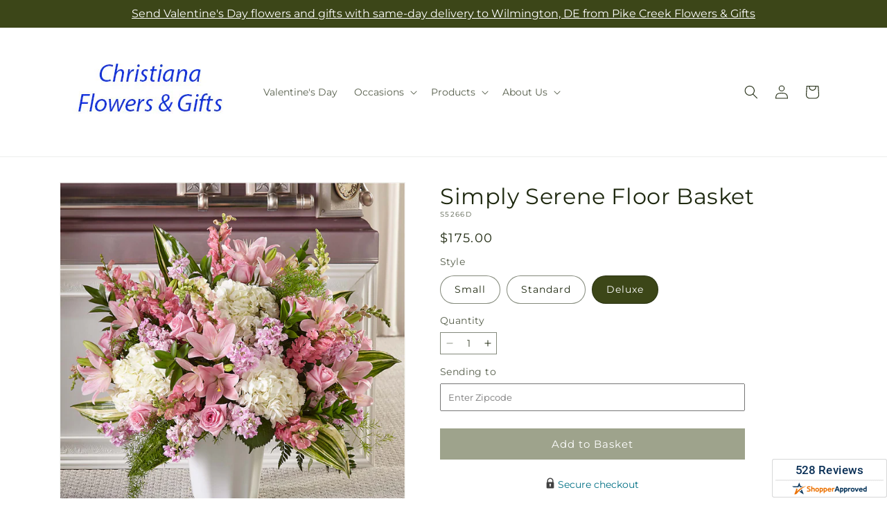

--- FILE ---
content_type: text/html; charset=utf-8
request_url: https://christianaflowers.com/products/simply-serene-floor-basket-prd-s5266?variant=50365742645535&section_id=template--25325970096415__main
body_size: 12000
content:
<section id="shopify-section-template--25325970096415__main" class="shopify-section section ftd-main-product"><script src="//christianaflowers.com/cdn/shop/t/64/assets/dayjs.min.js?v=146331994358120058901769066243" defer="defer"></script>
<script src="//christianaflowers.com/cdn/shop/t/64/assets/dayjs-utc.min.js?v=21853670281201569981769066243" defer="defer"></script>
<script src="//christianaflowers.com/cdn/shop/t/64/assets/dayjs-timezone.min.js?v=143404463123059131011769066243" defer="defer"></script>
<script src="//christianaflowers.com/cdn/shop/t/64/assets/dayjs-compare.min.js?v=170429091854722561851769066243" defer="defer"></script>
<script src="//christianaflowers.com/cdn/shop/t/64/assets/dayjs-format.min.js?v=107140612696697062631769066243" defer="defer"></script>


<section
  id="MainProduct-template--25325970096415__main"
  class="page-width section-template--25325970096415__main-padding gradient color-scheme-1"
  data-section="template--25325970096415__main"
  data-product-id="9964340543775"
  data-update-url="true"
  data-url="/products/simply-serene-floor-basket-prd-s5266"
  
    data-zoom-on-hover
  
>
  <link href="//christianaflowers.com/cdn/shop/t/64/assets/section-main-product.css?v=67172036876768548111769066243" rel="stylesheet" type="text/css" media="all" />
  <link href="//christianaflowers.com/cdn/shop/t/64/assets/ftd-section-main-product.css?v=84380129506450788211769066243" rel="stylesheet" type="text/css" media="all" />
  <link href="//christianaflowers.com/cdn/shop/t/64/assets/component-accordion.css?v=140281534141990171611769066243" rel="stylesheet" type="text/css" media="all" />
  <link href="//christianaflowers.com/cdn/shop/t/64/assets/component-price.css?v=175693878407596463691769066243" rel="stylesheet" type="text/css" media="all" />
  <link href="//christianaflowers.com/cdn/shop/t/64/assets/component-slider.css?v=127501198930448460301769066243" rel="stylesheet" type="text/css" media="all" />
  <link href="//christianaflowers.com/cdn/shop/t/64/assets/component-rating.css?v=36163645063599449881769066243" rel="stylesheet" type="text/css" media="all" />
  <link href="//christianaflowers.com/cdn/shop/t/64/assets/component-deferred-media.css?v=7091629309437392741769066243" rel="stylesheet" type="text/css" media="all" />

  
    <link href="//christianaflowers.com/cdn/shop/t/64/assets/component-product-variant-picker.css?v=26339001650995779211769066243" rel="stylesheet" type="text/css" media="all" />
    <link href="//christianaflowers.com/cdn/shop/t/64/assets/component-swatch-input.css?v=141008503003294315641769066243" rel="stylesheet" type="text/css" media="all" />
    <link href="//christianaflowers.com/cdn/shop/t/64/assets/component-swatch.css?v=68835163209551624561769066243" rel="stylesheet" type="text/css" media="all" />
  
<style data-shopify>.section-template--25325970096415__main-padding {
      padding-top: 27px;
      padding-bottom: 9px;
    }

    @media screen and (min-width: 750px) {
      .section-template--25325970096415__main-padding {
        padding-top: 36px;
        padding-bottom: 12px;
      }
    }</style><script src="//christianaflowers.com/cdn/shop/t/64/assets/product-info.js?v=102847595110499246501769066243" defer="defer"></script>
  <script src="//christianaflowers.com/cdn/shop/t/64/assets/product-form.js?v=78399781380020151501769066243" defer="defer"></script>
    <script id="EnableZoomOnHover-main" src="//christianaflowers.com/cdn/shop/t/64/assets/magnify.js?v=60894966447080793111769066243" defer="defer"></script>
  


  <div class="product product--small product--left product--thumbnail product--mobile-hide grid grid--1-col grid--2-col-tablet">
    <div class="grid__item product__media-wrapper">
      
<media-gallery
  id="MediaGallery-template--25325970096415__main"
  role="region"
  
    class="product__column-sticky"
  
  aria-label="Gallery Viewer"
  data-desktop-layout="thumbnail"
>
  <div id="GalleryStatus-template--25325970096415__main" class="visually-hidden" role="status"></div>
  <slider-component id="GalleryViewer-template--25325970096415__main" class="slider-mobile-gutter">
    <a class="skip-to-content-link button visually-hidden quick-add-hidden" href="#ProductInfo-template--25325970096415__main">
      Skip to product information
    </a>
    <ul
      id="Slider-Gallery-template--25325970096415__main"
      class="product__media-list contains-media grid grid--peek list-unstyled slider slider--mobile"
      role="list"
    ><li
          id="Slide-template--25325970096415__main-53085307535647"
          class="product__media-item grid__item slider__slide is-active scroll-trigger animate--fade-in"
          data-media-id="template--25325970096415__main-53085307535647"
        >

<div
  class="product-media-container media-type-image media-fit-contain global-media-settings gradient constrain-height"
  style="--ratio: 1.0; --preview-ratio: 1.0;"
>
  <modal-opener
    class="product__modal-opener product__modal-opener--image"
    data-modal="#ProductModal-template--25325970096415__main"
  >
    <span
      class="product__media-icon motion-reduce quick-add-hidden product__media-icon--hover"
      aria-hidden="true"
    >
      
          <span class="svg-wrapper"><svg xmlns="http://www.w3.org/2000/svg" fill="none" class="icon icon-plus" viewBox="0 0 19 19"><path fill="currentColor" fill-rule="evenodd" d="M4.667 7.94a.5.5 0 0 1 .499-.501l5.534-.014a.5.5 0 1 1 .002 1l-5.534.014a.5.5 0 0 1-.5-.5" clip-rule="evenodd"/><path fill="currentColor" fill-rule="evenodd" d="M7.926 4.665a.5.5 0 0 1 .501.498l.014 5.534a.5.5 0 1 1-1 .003l-.014-5.534a.5.5 0 0 1 .499-.501" clip-rule="evenodd"/><path fill="currentColor" fill-rule="evenodd" d="M12.832 3.03a6.931 6.931 0 1 0-9.802 9.802 6.931 6.931 0 0 0 9.802-9.802M2.323 2.323a7.931 7.931 0 0 1 11.296 11.136l4.628 4.628a.5.5 0 0 1-.707.707l-4.662-4.662A7.932 7.932 0 0 1 2.323 2.323" clip-rule="evenodd"/></svg>
</span>
      
    </span>

<div class="loading__spinner hidden">
    <svg xmlns="http://www.w3.org/2000/svg" class="spinner" viewBox="0 0 66 66"><circle stroke-width="6" cx="33" cy="33" r="30" fill="none" class="path"/></svg>

  </div>
  <div class="product__media media media--transparent">
      <img src="//christianaflowers.com/cdn/shop/files/S5266D_LOL_preset_mol-mx-tile-wide-sv-new.jpg?v=1739413486&amp;width=1946" alt="" srcset="//christianaflowers.com/cdn/shop/files/S5266D_LOL_preset_mol-mx-tile-wide-sv-new.jpg?v=1739413486&amp;width=246 246w, //christianaflowers.com/cdn/shop/files/S5266D_LOL_preset_mol-mx-tile-wide-sv-new.jpg?v=1739413486&amp;width=493 493w, //christianaflowers.com/cdn/shop/files/S5266D_LOL_preset_mol-mx-tile-wide-sv-new.jpg?v=1739413486&amp;width=600 600w, //christianaflowers.com/cdn/shop/files/S5266D_LOL_preset_mol-mx-tile-wide-sv-new.jpg?v=1739413486&amp;width=713 713w, //christianaflowers.com/cdn/shop/files/S5266D_LOL_preset_mol-mx-tile-wide-sv-new.jpg?v=1739413486&amp;width=823 823w, //christianaflowers.com/cdn/shop/files/S5266D_LOL_preset_mol-mx-tile-wide-sv-new.jpg?v=1739413486&amp;width=990 990w, //christianaflowers.com/cdn/shop/files/S5266D_LOL_preset_mol-mx-tile-wide-sv-new.jpg?v=1739413486&amp;width=1100 1100w, //christianaflowers.com/cdn/shop/files/S5266D_LOL_preset_mol-mx-tile-wide-sv-new.jpg?v=1739413486&amp;width=1206 1206w, //christianaflowers.com/cdn/shop/files/S5266D_LOL_preset_mol-mx-tile-wide-sv-new.jpg?v=1739413486&amp;width=1346 1346w, //christianaflowers.com/cdn/shop/files/S5266D_LOL_preset_mol-mx-tile-wide-sv-new.jpg?v=1739413486&amp;width=1426 1426w, //christianaflowers.com/cdn/shop/files/S5266D_LOL_preset_mol-mx-tile-wide-sv-new.jpg?v=1739413486&amp;width=1646 1646w, //christianaflowers.com/cdn/shop/files/S5266D_LOL_preset_mol-mx-tile-wide-sv-new.jpg?v=1739413486&amp;width=1946 1946w" width="1946" height="1946" class="image-magnify-hover" sizes="(min-width: 1200px) 495px, (min-width: 990px) calc(45.0vw - 10rem), (min-width: 750px) calc((100vw - 11.5rem) / 2), calc(100vw / 1 - 4rem)">
    </div>
    <button
      class="product__media-toggle quick-add-hidden product__media-zoom-hover"
      type="button"
      aria-haspopup="dialog"
      data-media-id="53085307535647"
    >
      <span class="visually-hidden">
        Open media 1 in modal
      </span>
    </button>
  </modal-opener></div>

        </li>
<li
            id="Slide-template--25325970096415__main-53085307470111"
            class="product__media-item grid__item slider__slide scroll-trigger animate--fade-in"
            data-media-id="template--25325970096415__main-53085307470111"
          >

<div
  class="product-media-container media-type-image media-fit-contain global-media-settings gradient constrain-height"
  style="--ratio: 1.0; --preview-ratio: 1.0;"
>
  <modal-opener
    class="product__modal-opener product__modal-opener--image"
    data-modal="#ProductModal-template--25325970096415__main"
  >
    <span
      class="product__media-icon motion-reduce quick-add-hidden product__media-icon--hover"
      aria-hidden="true"
    >
      
          <span class="svg-wrapper"><svg xmlns="http://www.w3.org/2000/svg" fill="none" class="icon icon-plus" viewBox="0 0 19 19"><path fill="currentColor" fill-rule="evenodd" d="M4.667 7.94a.5.5 0 0 1 .499-.501l5.534-.014a.5.5 0 1 1 .002 1l-5.534.014a.5.5 0 0 1-.5-.5" clip-rule="evenodd"/><path fill="currentColor" fill-rule="evenodd" d="M7.926 4.665a.5.5 0 0 1 .501.498l.014 5.534a.5.5 0 1 1-1 .003l-.014-5.534a.5.5 0 0 1 .499-.501" clip-rule="evenodd"/><path fill="currentColor" fill-rule="evenodd" d="M12.832 3.03a6.931 6.931 0 1 0-9.802 9.802 6.931 6.931 0 0 0 9.802-9.802M2.323 2.323a7.931 7.931 0 0 1 11.296 11.136l4.628 4.628a.5.5 0 0 1-.707.707l-4.662-4.662A7.932 7.932 0 0 1 2.323 2.323" clip-rule="evenodd"/></svg>
</span>
      
    </span>

<div class="loading__spinner hidden">
    <svg xmlns="http://www.w3.org/2000/svg" class="spinner" viewBox="0 0 66 66"><circle stroke-width="6" cx="33" cy="33" r="30" fill="none" class="path"/></svg>

  </div>
  <div class="product__media media media--transparent">
      <img src="//christianaflowers.com/cdn/shop/files/S5266X_LOL_preset_mol-mx-tile-wide-sv-new.jpg?v=1739413486&amp;width=1946" alt="" srcset="//christianaflowers.com/cdn/shop/files/S5266X_LOL_preset_mol-mx-tile-wide-sv-new.jpg?v=1739413486&amp;width=246 246w, //christianaflowers.com/cdn/shop/files/S5266X_LOL_preset_mol-mx-tile-wide-sv-new.jpg?v=1739413486&amp;width=493 493w, //christianaflowers.com/cdn/shop/files/S5266X_LOL_preset_mol-mx-tile-wide-sv-new.jpg?v=1739413486&amp;width=600 600w, //christianaflowers.com/cdn/shop/files/S5266X_LOL_preset_mol-mx-tile-wide-sv-new.jpg?v=1739413486&amp;width=713 713w, //christianaflowers.com/cdn/shop/files/S5266X_LOL_preset_mol-mx-tile-wide-sv-new.jpg?v=1739413486&amp;width=823 823w, //christianaflowers.com/cdn/shop/files/S5266X_LOL_preset_mol-mx-tile-wide-sv-new.jpg?v=1739413486&amp;width=990 990w, //christianaflowers.com/cdn/shop/files/S5266X_LOL_preset_mol-mx-tile-wide-sv-new.jpg?v=1739413486&amp;width=1100 1100w, //christianaflowers.com/cdn/shop/files/S5266X_LOL_preset_mol-mx-tile-wide-sv-new.jpg?v=1739413486&amp;width=1206 1206w, //christianaflowers.com/cdn/shop/files/S5266X_LOL_preset_mol-mx-tile-wide-sv-new.jpg?v=1739413486&amp;width=1346 1346w, //christianaflowers.com/cdn/shop/files/S5266X_LOL_preset_mol-mx-tile-wide-sv-new.jpg?v=1739413486&amp;width=1426 1426w, //christianaflowers.com/cdn/shop/files/S5266X_LOL_preset_mol-mx-tile-wide-sv-new.jpg?v=1739413486&amp;width=1646 1646w, //christianaflowers.com/cdn/shop/files/S5266X_LOL_preset_mol-mx-tile-wide-sv-new.jpg?v=1739413486&amp;width=1946 1946w" width="1946" height="1946" loading="lazy" class="image-magnify-hover" sizes="(min-width: 1200px) 495px, (min-width: 990px) calc(45.0vw - 10rem), (min-width: 750px) calc((100vw - 11.5rem) / 2), calc(100vw / 1 - 4rem)">
    </div>
    <button
      class="product__media-toggle quick-add-hidden product__media-zoom-hover"
      type="button"
      aria-haspopup="dialog"
      data-media-id="53085307470111"
    >
      <span class="visually-hidden">
        Open media 2 in modal
      </span>
    </button>
  </modal-opener></div>

          </li>
<li
            id="Slide-template--25325970096415__main-53085307502879"
            class="product__media-item grid__item slider__slide scroll-trigger animate--fade-in"
            data-media-id="template--25325970096415__main-53085307502879"
          >

<div
  class="product-media-container media-type-image media-fit-contain global-media-settings gradient constrain-height"
  style="--ratio: 1.0; --preview-ratio: 1.0;"
>
  <modal-opener
    class="product__modal-opener product__modal-opener--image"
    data-modal="#ProductModal-template--25325970096415__main"
  >
    <span
      class="product__media-icon motion-reduce quick-add-hidden product__media-icon--hover"
      aria-hidden="true"
    >
      
          <span class="svg-wrapper"><svg xmlns="http://www.w3.org/2000/svg" fill="none" class="icon icon-plus" viewBox="0 0 19 19"><path fill="currentColor" fill-rule="evenodd" d="M4.667 7.94a.5.5 0 0 1 .499-.501l5.534-.014a.5.5 0 1 1 .002 1l-5.534.014a.5.5 0 0 1-.5-.5" clip-rule="evenodd"/><path fill="currentColor" fill-rule="evenodd" d="M7.926 4.665a.5.5 0 0 1 .501.498l.014 5.534a.5.5 0 1 1-1 .003l-.014-5.534a.5.5 0 0 1 .499-.501" clip-rule="evenodd"/><path fill="currentColor" fill-rule="evenodd" d="M12.832 3.03a6.931 6.931 0 1 0-9.802 9.802 6.931 6.931 0 0 0 9.802-9.802M2.323 2.323a7.931 7.931 0 0 1 11.296 11.136l4.628 4.628a.5.5 0 0 1-.707.707l-4.662-4.662A7.932 7.932 0 0 1 2.323 2.323" clip-rule="evenodd"/></svg>
</span>
      
    </span>

<div class="loading__spinner hidden">
    <svg xmlns="http://www.w3.org/2000/svg" class="spinner" viewBox="0 0 66 66"><circle stroke-width="6" cx="33" cy="33" r="30" fill="none" class="path"/></svg>

  </div>
  <div class="product__media media media--transparent">
      <img src="//christianaflowers.com/cdn/shop/files/S5266S_LOL_preset_mol-mx-tile-wide-sv-new.jpg?v=1739413485&amp;width=1946" alt="" srcset="//christianaflowers.com/cdn/shop/files/S5266S_LOL_preset_mol-mx-tile-wide-sv-new.jpg?v=1739413485&amp;width=246 246w, //christianaflowers.com/cdn/shop/files/S5266S_LOL_preset_mol-mx-tile-wide-sv-new.jpg?v=1739413485&amp;width=493 493w, //christianaflowers.com/cdn/shop/files/S5266S_LOL_preset_mol-mx-tile-wide-sv-new.jpg?v=1739413485&amp;width=600 600w, //christianaflowers.com/cdn/shop/files/S5266S_LOL_preset_mol-mx-tile-wide-sv-new.jpg?v=1739413485&amp;width=713 713w, //christianaflowers.com/cdn/shop/files/S5266S_LOL_preset_mol-mx-tile-wide-sv-new.jpg?v=1739413485&amp;width=823 823w, //christianaflowers.com/cdn/shop/files/S5266S_LOL_preset_mol-mx-tile-wide-sv-new.jpg?v=1739413485&amp;width=990 990w, //christianaflowers.com/cdn/shop/files/S5266S_LOL_preset_mol-mx-tile-wide-sv-new.jpg?v=1739413485&amp;width=1100 1100w, //christianaflowers.com/cdn/shop/files/S5266S_LOL_preset_mol-mx-tile-wide-sv-new.jpg?v=1739413485&amp;width=1206 1206w, //christianaflowers.com/cdn/shop/files/S5266S_LOL_preset_mol-mx-tile-wide-sv-new.jpg?v=1739413485&amp;width=1346 1346w, //christianaflowers.com/cdn/shop/files/S5266S_LOL_preset_mol-mx-tile-wide-sv-new.jpg?v=1739413485&amp;width=1426 1426w, //christianaflowers.com/cdn/shop/files/S5266S_LOL_preset_mol-mx-tile-wide-sv-new.jpg?v=1739413485&amp;width=1646 1646w, //christianaflowers.com/cdn/shop/files/S5266S_LOL_preset_mol-mx-tile-wide-sv-new.jpg?v=1739413485&amp;width=1946 1946w" width="1946" height="1946" loading="lazy" class="image-magnify-hover" sizes="(min-width: 1200px) 495px, (min-width: 990px) calc(45.0vw - 10rem), (min-width: 750px) calc((100vw - 11.5rem) / 2), calc(100vw / 1 - 4rem)">
    </div>
    <button
      class="product__media-toggle quick-add-hidden product__media-zoom-hover"
      type="button"
      aria-haspopup="dialog"
      data-media-id="53085307502879"
    >
      <span class="visually-hidden">
        Open media 3 in modal
      </span>
    </button>
  </modal-opener></div>

          </li>
</ul><div class="slider-buttons quick-add-hidden">
        <button
          type="button"
          class="slider-button slider-button--prev"
          name="previous"
          aria-label="Slide left"
        >
          <span class="svg-wrapper"><svg class="icon icon-caret" viewBox="0 0 10 6"><path fill="currentColor" fill-rule="evenodd" d="M9.354.646a.5.5 0 0 0-.708 0L5 4.293 1.354.646a.5.5 0 0 0-.708.708l4 4a.5.5 0 0 0 .708 0l4-4a.5.5 0 0 0 0-.708" clip-rule="evenodd"/></svg>
</span>
        </button>
        <div class="slider-counter caption">
          <span class="slider-counter--current">1</span>
          <span aria-hidden="true"> / </span>
          <span class="visually-hidden">of</span>
          <span class="slider-counter--total">3</span>
        </div>
        <button
          type="button"
          class="slider-button slider-button--next"
          name="next"
          aria-label="Slide right"
        >
          <span class="svg-wrapper"><svg class="icon icon-caret" viewBox="0 0 10 6"><path fill="currentColor" fill-rule="evenodd" d="M9.354.646a.5.5 0 0 0-.708 0L5 4.293 1.354.646a.5.5 0 0 0-.708.708l4 4a.5.5 0 0 0 .708 0l4-4a.5.5 0 0 0 0-.708" clip-rule="evenodd"/></svg>
</span>
        </button>
      </div></slider-component><slider-component
      id="GalleryThumbnails-template--25325970096415__main"
      class="thumbnail-slider slider-mobile-gutter quick-add-hidden small-hide thumbnail-slider--no-slide"
    >
      <button
        type="button"
        class="slider-button slider-button--prev small-hide medium-hide large-up-hide"
        name="previous"
        aria-label="Slide left"
        aria-controls="GalleryThumbnails-template--25325970096415__main"
        data-step="3"
      >
        <span class="svg-wrapper"><svg class="icon icon-caret" viewBox="0 0 10 6"><path fill="currentColor" fill-rule="evenodd" d="M9.354.646a.5.5 0 0 0-.708 0L5 4.293 1.354.646a.5.5 0 0 0-.708.708l4 4a.5.5 0 0 0 .708 0l4-4a.5.5 0 0 0 0-.708" clip-rule="evenodd"/></svg>
</span>
      </button>
      <ul
        id="Slider-Thumbnails-template--25325970096415__main"
        class="thumbnail-list list-unstyled slider slider--mobile"
      ><li
            id="Slide-Thumbnails-template--25325970096415__main-1"
            class="thumbnail-list__item slider__slide"
            data-target="template--25325970096415__main-53085307470111"
            data-media-position="1"
          ><button
              class="thumbnail global-media-settings global-media-settings--no-shadow"
              aria-label="Load image 1 in gallery view"
              
              data-section="template--25325970096415__main-1-0"
              aria-controls="GalleryViewer-template--25325970096415__main"
              aria-describedby="Thumbnail-template--25325970096415__main-1
"
            >
              <img src="//christianaflowers.com/cdn/shop/files/S5266X_LOL_preset_mol-mx-tile-wide-sv-new.jpg?v=1739413486&amp;width=416" alt="Simply Serene Floor Basket" srcset="//christianaflowers.com/cdn/shop/files/S5266X_LOL_preset_mol-mx-tile-wide-sv-new.jpg?v=1739413486&amp;width=54 54w, //christianaflowers.com/cdn/shop/files/S5266X_LOL_preset_mol-mx-tile-wide-sv-new.jpg?v=1739413486&amp;width=74 74w, //christianaflowers.com/cdn/shop/files/S5266X_LOL_preset_mol-mx-tile-wide-sv-new.jpg?v=1739413486&amp;width=104 104w, //christianaflowers.com/cdn/shop/files/S5266X_LOL_preset_mol-mx-tile-wide-sv-new.jpg?v=1739413486&amp;width=162 162w, //christianaflowers.com/cdn/shop/files/S5266X_LOL_preset_mol-mx-tile-wide-sv-new.jpg?v=1739413486&amp;width=208 208w, //christianaflowers.com/cdn/shop/files/S5266X_LOL_preset_mol-mx-tile-wide-sv-new.jpg?v=1739413486&amp;width=324 324w, //christianaflowers.com/cdn/shop/files/S5266X_LOL_preset_mol-mx-tile-wide-sv-new.jpg?v=1739413486&amp;width=416 416w" width="416" height="416" loading="lazy" sizes="(min-width: 1200px) calc((495 - 4rem) / 4),
          (min-width: 990px) calc((45.0vw - 4rem) / 4),
          (min-width: 750px) calc((100vw - 15rem) / 8),
          calc((100vw - 8rem) / 3)" id="Thumbnail-template--25325970096415__main-1
">
            </button>
          </li><li
            id="Slide-Thumbnails-template--25325970096415__main-2"
            class="thumbnail-list__item slider__slide"
            data-target="template--25325970096415__main-53085307502879"
            data-media-position="2"
          ><button
              class="thumbnail global-media-settings global-media-settings--no-shadow"
              aria-label="Load image 2 in gallery view"
              
              data-section="template--25325970096415__main-1-1"
              aria-controls="GalleryViewer-template--25325970096415__main"
              aria-describedby="Thumbnail-template--25325970096415__main-2
"
            >
              <img src="//christianaflowers.com/cdn/shop/files/S5266S_LOL_preset_mol-mx-tile-wide-sv-new.jpg?v=1739413485&amp;width=416" alt="Simply Serene Floor Basket" srcset="//christianaflowers.com/cdn/shop/files/S5266S_LOL_preset_mol-mx-tile-wide-sv-new.jpg?v=1739413485&amp;width=54 54w, //christianaflowers.com/cdn/shop/files/S5266S_LOL_preset_mol-mx-tile-wide-sv-new.jpg?v=1739413485&amp;width=74 74w, //christianaflowers.com/cdn/shop/files/S5266S_LOL_preset_mol-mx-tile-wide-sv-new.jpg?v=1739413485&amp;width=104 104w, //christianaflowers.com/cdn/shop/files/S5266S_LOL_preset_mol-mx-tile-wide-sv-new.jpg?v=1739413485&amp;width=162 162w, //christianaflowers.com/cdn/shop/files/S5266S_LOL_preset_mol-mx-tile-wide-sv-new.jpg?v=1739413485&amp;width=208 208w, //christianaflowers.com/cdn/shop/files/S5266S_LOL_preset_mol-mx-tile-wide-sv-new.jpg?v=1739413485&amp;width=324 324w, //christianaflowers.com/cdn/shop/files/S5266S_LOL_preset_mol-mx-tile-wide-sv-new.jpg?v=1739413485&amp;width=416 416w" width="416" height="416" loading="lazy" sizes="(min-width: 1200px) calc((495 - 4rem) / 4),
          (min-width: 990px) calc((45.0vw - 4rem) / 4),
          (min-width: 750px) calc((100vw - 15rem) / 8),
          calc((100vw - 8rem) / 3)" id="Thumbnail-template--25325970096415__main-2
">
            </button>
          </li><li
            id="Slide-Thumbnails-template--25325970096415__main-3"
            class="thumbnail-list__item slider__slide"
            data-target="template--25325970096415__main-53085307535647"
            data-media-position="3"
          ><button
              class="thumbnail global-media-settings global-media-settings--no-shadow"
              aria-label="Load image 3 in gallery view"
              
                aria-current="true"
              
              data-section="template--25325970096415__main-1-2"
              aria-controls="GalleryViewer-template--25325970096415__main"
              aria-describedby="Thumbnail-template--25325970096415__main-3
"
            >
              <img src="//christianaflowers.com/cdn/shop/files/S5266D_LOL_preset_mol-mx-tile-wide-sv-new.jpg?v=1739413486&amp;width=416" alt="Simply Serene Floor Basket" srcset="//christianaflowers.com/cdn/shop/files/S5266D_LOL_preset_mol-mx-tile-wide-sv-new.jpg?v=1739413486&amp;width=54 54w, //christianaflowers.com/cdn/shop/files/S5266D_LOL_preset_mol-mx-tile-wide-sv-new.jpg?v=1739413486&amp;width=74 74w, //christianaflowers.com/cdn/shop/files/S5266D_LOL_preset_mol-mx-tile-wide-sv-new.jpg?v=1739413486&amp;width=104 104w, //christianaflowers.com/cdn/shop/files/S5266D_LOL_preset_mol-mx-tile-wide-sv-new.jpg?v=1739413486&amp;width=162 162w, //christianaflowers.com/cdn/shop/files/S5266D_LOL_preset_mol-mx-tile-wide-sv-new.jpg?v=1739413486&amp;width=208 208w, //christianaflowers.com/cdn/shop/files/S5266D_LOL_preset_mol-mx-tile-wide-sv-new.jpg?v=1739413486&amp;width=324 324w, //christianaflowers.com/cdn/shop/files/S5266D_LOL_preset_mol-mx-tile-wide-sv-new.jpg?v=1739413486&amp;width=416 416w" width="416" height="416" loading="lazy" sizes="(min-width: 1200px) calc((495 - 4rem) / 4),
          (min-width: 990px) calc((45.0vw - 4rem) / 4),
          (min-width: 750px) calc((100vw - 15rem) / 8),
          calc((100vw - 8rem) / 3)" id="Thumbnail-template--25325970096415__main-3
">
            </button>
          </li></ul>
      <button
        type="button"
        class="slider-button slider-button--next small-hide medium-hide large-up-hide"
        name="next"
        aria-label="Slide right"
        aria-controls="GalleryThumbnails-template--25325970096415__main"
        data-step="3"
      >
        <span class="svg-wrapper"><svg class="icon icon-caret" viewBox="0 0 10 6"><path fill="currentColor" fill-rule="evenodd" d="M9.354.646a.5.5 0 0 0-.708 0L5 4.293 1.354.646a.5.5 0 0 0-.708.708l4 4a.5.5 0 0 0 .708 0l4-4a.5.5 0 0 0 0-.708" clip-rule="evenodd"/></svg>
</span>
      </button>
    </slider-component></media-gallery>

    </div>
    <div class="product__info-wrapper grid__item scroll-trigger animate--slide-in">
      <product-info
        id="ProductInfo-template--25325970096415__main"
        data-section="template--25325970096415__main"
        data-master-sku="S5266"
        class="product__info-container product__column-sticky"
      ><div class="product__title" >
                <h1>Simply Serene Floor Basket</h1>
                <a href="/products/simply-serene-floor-basket-prd-s5266" class="product__title">
                  <h2 class="h1">
                    Simply Serene Floor Basket
                  </h2>
                </a>
              </div><p
                class="product__sku caption-with-letter-spacing"
                id="Sku-template--25325970096415__main"
                role="status"
                
              >
                <span class="visually-hidden">SKU:</span>
                <span class="sku">S5266D</span>
              </p>
              <div class="product-review"></div>
              <p class="product__info--error availability-error"></p>
                <div id="price-template--25325970096415__main" role="status" >
<div
    class="
      prices price--large price--show-badge"
  >
    <div class="price__container" data-testid="product-price"><div class="price__regular"><span class="visually-hidden visually-hidden--inline">Regular price</span>
          <span class="price-item price-item--regular">
            $175.00
          </span></div>
      <div class="price__sale">
            <span class="visually-hidden visually-hidden--inline">Regular price</span>
            <span>
              <s class="price-item price-item--regular">
                
                  $175.00
                
              </s>
            </span><span class="visually-hidden visually-hidden--inline">Sale price</span>
          <p class="price-item price-item--sale price-item--last inline-compare-price">
            $175.00
          </p></div>
      <small class="unit-price caption hidden">
        <span class="visually-hidden">Unit price</span>
        <span class="price-item price-item--last">
          <span></span>
          <span aria-hidden="true">/</span>
          <span class="visually-hidden">&nbsp;per&nbsp;</span>
          <span>
          </span>
        </span>
      </small>
    </div><span class="badge price__badge-sale color-scheme-5">
        Sale
      </span>

      <span class="badge price__badge-sold-out color-scheme-3">
        Sold out
      </span></div>

</div><div ><form method="post" action="/cart/add" id="product-form-installment-template--25325970096415__main" accept-charset="UTF-8" class="installment caption-large" enctype="multipart/form-data"><input type="hidden" name="form_type" value="product" /><input type="hidden" name="utf8" value="✓" /><input type="hidden" name="id" value="50365742645535">
                    <input type="hidden" name="in_store_pickup" value="false">
                    <input type="hidden" name="store_pickup_enabled" value="false">
                    <input type="hidden" name="is_dropship" value="false">
                    
<input type="hidden" name="product-id" value="9964340543775" /><input type="hidden" name="section-id" value="template--25325970096415__main" /></form></div>
              

                
<variant-radios
      id="variant-radios-template--25325970096415__main"
      class="no-js-hidden"
      data-section="template--25325970096415__main"
      data-url="/products/simply-serene-floor-basket-prd-s5266"
      
      
    ><fieldset class="js product-form__input" data-testid="product-variant">
            <legend class="form__label">Style
</legend>
            
<input
      type="radio"
      id="template--25325970096415__main-1-0"
      name="Style-1
"
      value="Small"
      form="product-form-template--25325970096415__main"
      
      
      data-product-url=""
    data-option-value-id="4853456208159"
    >
    <label for="template--25325970096415__main-1-0">
      
        Small
      <span class="visually-hidden label-unavailable">Variant sold out or unavailable</span>
    </label><input
      type="radio"
      id="template--25325970096415__main-1-1"
      name="Style-1
"
      value="Standard"
      form="product-form-template--25325970096415__main"
      
      
      data-product-url=""
    data-option-value-id="4853456240927"
    >
    <label for="template--25325970096415__main-1-1">
      
        Standard
      <span class="visually-hidden label-unavailable">Variant sold out or unavailable</span>
    </label><input
      type="radio"
      id="template--25325970096415__main-1-2"
      name="Style-1
"
      value="Deluxe"
      form="product-form-template--25325970096415__main"
      
        checked
      
      
      data-product-url=""
    data-option-value-id="4853456273695"
    >
    <label for="template--25325970096415__main-1-2">
      
        Deluxe
      <span class="visually-hidden label-unavailable">Variant sold out or unavailable</span>
    </label>
          </fieldset><script type="application/json">
        [{"id":50365742579999,"title":"Small","option1":"Small","option2":null,"option3":null,"sku":"S5266X","requires_shipping":true,"taxable":true,"featured_image":{"id":61339403387167,"product_id":9964340543775,"position":1,"created_at":"2025-02-12T21:24:44-05:00","updated_at":"2025-02-12T21:24:46-05:00","alt":null,"width":1024,"height":1024,"src":"\/\/christianaflowers.com\/cdn\/shop\/files\/S5266X_LOL_preset_mol-mx-tile-wide-sv-new.jpg?v=1739413486","variant_ids":[50365742579999]},"available":true,"name":"Simply Serene Floor Basket - Small","public_title":"Small","options":["Small"],"price":9500,"weight":0,"compare_at_price":9500,"inventory_management":null,"barcode":null,"featured_media":{"alt":null,"id":53085307470111,"position":1,"preview_image":{"aspect_ratio":1.0,"height":1024,"width":1024,"src":"\/\/christianaflowers.com\/cdn\/shop\/files\/S5266X_LOL_preset_mol-mx-tile-wide-sv-new.jpg?v=1739413486"}},"requires_selling_plan":false,"selling_plan_allocations":[],"quantity_rule":{"min":1,"max":null,"increment":1}},{"id":50365742612767,"title":"Standard","option1":"Standard","option2":null,"option3":null,"sku":"S5266S","requires_shipping":true,"taxable":true,"featured_image":{"id":61339403354399,"product_id":9964340543775,"position":2,"created_at":"2025-02-12T21:24:44-05:00","updated_at":"2025-02-12T21:24:45-05:00","alt":null,"width":1024,"height":1024,"src":"\/\/christianaflowers.com\/cdn\/shop\/files\/S5266S_LOL_preset_mol-mx-tile-wide-sv-new.jpg?v=1739413485","variant_ids":[50365742612767]},"available":true,"name":"Simply Serene Floor Basket - Standard","public_title":"Standard","options":["Standard"],"price":13000,"weight":0,"compare_at_price":13000,"inventory_management":null,"barcode":null,"featured_media":{"alt":null,"id":53085307502879,"position":2,"preview_image":{"aspect_ratio":1.0,"height":1024,"width":1024,"src":"\/\/christianaflowers.com\/cdn\/shop\/files\/S5266S_LOL_preset_mol-mx-tile-wide-sv-new.jpg?v=1739413485"}},"requires_selling_plan":false,"selling_plan_allocations":[],"quantity_rule":{"min":1,"max":null,"increment":1}},{"id":50365742645535,"title":"Deluxe","option1":"Deluxe","option2":null,"option3":null,"sku":"S5266D","requires_shipping":true,"taxable":true,"featured_image":{"id":61339403419935,"product_id":9964340543775,"position":3,"created_at":"2025-02-12T21:24:44-05:00","updated_at":"2025-02-12T21:24:46-05:00","alt":null,"width":1024,"height":1024,"src":"\/\/christianaflowers.com\/cdn\/shop\/files\/S5266D_LOL_preset_mol-mx-tile-wide-sv-new.jpg?v=1739413486","variant_ids":[50365742645535]},"available":true,"name":"Simply Serene Floor Basket - Deluxe","public_title":"Deluxe","options":["Deluxe"],"price":17500,"weight":0,"compare_at_price":17500,"inventory_management":null,"barcode":null,"featured_media":{"alt":null,"id":53085307535647,"position":3,"preview_image":{"aspect_ratio":1.0,"height":1024,"width":1024,"src":"\/\/christianaflowers.com\/cdn\/shop\/files\/S5266D_LOL_preset_mol-mx-tile-wide-sv-new.jpg?v=1739413486"}},"requires_selling_plan":false,"selling_plan_allocations":[],"quantity_rule":{"min":1,"max":null,"increment":1}}]
      </script>
    </variant-radios>
              
<div
                id="Quantity-Form-template--25325970096415__main"
                class="product-form__input product-form__quantity  "
                
              >
                
                

                <label class="quantity__label form__label" for="Quantity-template--25325970096415__main">
                  Quantity
                  <span class="quantity__rules-cart hidden">

<div class="loading__spinner hidden">
    <svg xmlns="http://www.w3.org/2000/svg" class="spinner" viewBox="0 0 66 66"><circle stroke-width="6" cx="33" cy="33" r="30" fill="none" class="path"/></svg>

  </div>
  <span
                      >(<span class="quantity-cart">0</span> in cart)</span
                    >
                  </span>
                </label>
                <div class="price-per-item__container">
                  <quantity-input class="quantity" data-url="/products/simply-serene-floor-basket-prd-s5266" data-section="template--25325970096415__main">
                    <button class="quantity__button" name="minus" type="button">
                      <span class="visually-hidden">Decrease quantity for Simply Serene Floor Basket</span>
                      <span class="svg-wrapper"><svg xmlns="http://www.w3.org/2000/svg" fill="none" class="icon icon-minus" viewBox="0 0 10 2"><path fill="currentColor" fill-rule="evenodd" d="M.5 1C.5.7.7.5 1 .5h8a.5.5 0 1 1 0 1H1A.5.5 0 0 1 .5 1" clip-rule="evenodd"/></svg>
</span>
                    </button>
                    <input
                      disabled="true"
                      class="quantity__input"
                      type="number"
                      name="quantity"
                      id="Quantity-template--25325970096415__main"
                      data-min="1"
                      min="1"
                      step="1"
                      value="1"
                      form="product-form-template--25325970096415__main"
                    >
                    <button class="quantity__button" name="plus" type="button">
                      <span class="visually-hidden">Increase quantity for Simply Serene Floor Basket</span>
                      <span class="svg-wrapper"><svg xmlns="http://www.w3.org/2000/svg" fill="none" class="icon icon-plus" viewBox="0 0 10 10"><path fill="currentColor" fill-rule="evenodd" d="M1 4.51a.5.5 0 0 0 0 1h3.5l.01 3.5a.5.5 0 0 0 1-.01V5.5l3.5-.01a.5.5 0 0 0-.01-1H5.5L5.49.99a.5.5 0 0 0-1 .01v3.5l-3.5.01z" clip-rule="evenodd"/></svg>
</span>
                    </button>
                  </quantity-input></div>
                <div class="quantity__rules caption" id="Quantity-Rules-template--25325970096415__main"></div></div><div class="product__date-wrapper">
                    <link href="//christianaflowers.com/cdn/shop/t/64/assets/litepicker.css?v=22239991273395494851769066243" rel="stylesheet" type="text/css" media="all" />
<script src="//christianaflowers.com/cdn/shop/t/64/assets/litepicker.js?v=47183412848283267401769066243" defer="defer"></script>
<script src="//christianaflowers.com/cdn/shop/t/64/assets/ftd-date-picker.js?v=174632771985222277741769066243" defer="defer" type="module"></script>
<script>
  window.date_picker_labels = {
    "pickup_date":"Pickup Date",
    "delivery_date":"Delivery Date",
    "available_for_local_delivery_only":"Available for local delivery only",
    "available_for_instore_pickup_only":"Available for in-store pickup only",
    "available_for_pickup_only_sameday":"This product is no longer available for same-day delivery, but is available to pickup in store today",
    "available_for_pickup_only_futureday":"This product is not available for delivery on selected date, but is available to pickup in store",
    "unavailable_for_purchase_error":"This product is currently unavailable for purchase",
    "invalid_zipcode":"Please enter a valid zipcode",
    "unavailable_zipcode_error":"This product is currently unavailable for the zip code entered",
  }
</script>






<div class="product__delivery_method">
  <div
    data-testid="product-delivery-method"
    
      class="hidden"
    
  >
    <input
      type="radio"
      id="template--25325970096415__main-delivery-method-0"
      name="delivery-method"
      value="delivery"
      
        checked
      
    >
    <label
      class="delivery_method_title"
      for="template--25325970096415__main-delivery-method-0"
    >Delivery<span class="visually-hidden">Delivery</span>
    </label>
    <input
      type="radio"
      id="template--25325970096415__main-delivery-method-1"
      name="delivery-method"
      value="pickup"
      
    >
    <label
      class="delivery_method_title"
      for="template--25325970096415__main-delivery-method-1"
    >Pickup in store<span class="visually-hidden">Pickup in store</span>
    </label>
  </div>
</div>
<div
  class="product__zip-code product-form__input hidden"
>
  <div>
    <label
      class="zip_code-title form__label"
      for="template--25325970096415__main-zip-code"
    >Sending to<span class="visually-hidden">Sending to</span>
    </label>
  </div>
  <div class="">
    <input
      type="text"
      id="template--25325970096415__main-zip-code"
      name="zip-code"
      value=""
      placeholder="Enter Zipcode"
    >
  </div>
</div>







<div class="product__date availability-text hidden">
  <div class="pickup-available-text hidden">
    <p>The next available pick up time is<span id="product-pickup-date"></span>
    </p>
    <label for="litepicker" class="form__label delivery__label">Pickup Date</label>
  </div>
  <div class="delivery-available-text">
    <label for="litepicker" class="form__label delivery__label">Delivery Date</label></div>
  <div class="field" data-testid="calendar-date">
    <input readonly class="field__input" id="litepicker" type="text" value="MM/DD/YYYY">
    <input class="datepicker" type="hidden" value="">
    <input class="delivery-type" type="hidden" value="domestic">
    <span class="input__icon-calendar input--spinner__icon">
      <span class="svg-wrapper"><svg
  aria-hidden="true"
  focusable="false"
  class="spinner"
  viewBox="0 0 66 66"
  xmlns="http://www.w3.org/2000/svg"
  width="20"
  height="20"
>
  <circle class="path" fill="none" stroke-width="4" cx="33" cy="33" r="30"></circle>
</svg>
</span>
    </span>

    <span class="input__icon-calendar input--date__icon hidden">
      <svg
    aria-hidden="true"
    width="20"
    height="18"
    focusable="false"
    data-prefix="far"
    data-icon="calendar"
    class="svg-inline--fa fa-calendar fa-w-14"
    role="img"
    xmlns="http://www.w3.org/2000/svg"
    viewBox="0 0 448 512"
  >
    <path fill="#3c4619" d="M400 64h-48V12c0-6.6-5.4-12-12-12h-40c-6.6 0-12 5.4-12 12v52H160V12c0-6.6-5.4-12-12-12h-40c-6.6 0-12 5.4-12 12v52H48C21.5 64 0 85.5 0 112v352c0 26.5 21.5 48 48 48h352c26.5 0 48-21.5 48-48V112c0-26.5-21.5-48-48-48zm-6 400H54c-3.3 0-6-2.7-6-6V160h352v298c0 3.3-2.7 6-6 6z"></path>
  </svg>
    </span>

    
    
    <ftd-date-picker
      data-dropship="false"
      data-expedited-enabled=""
      data-ground-enabled=""
      data-pickup="false"
      data-unified-calendar="false"
      data-instore-pickup-only="false"
      data-local-delivery-only="false"
      data-mercury-network-availability=""
      data-product-sku="S5266D"
      init-date=""
    />
    <div class="calendar-footer hidden">
      <div class="calendar-footer-container">
        
          <div class="calendar-footer-tile shipping-fee-label">
            <div>
              <img
                src="//christianaflowers.com/cdn/shop/t/64/assets/delivery.png?v=18461259553884190261769066243"
                alt=""
                width="25"
                height="25"
              >
            </div>
            
              <div>Delivery fees starting at <span> - </span><span class="fees">$10.00</span>
              </div>
            
          </div>
        
        
        
        <div class="calendar-footer-tile seasonal-pricing-label hidden">
          <div class="color-code seasonal-pricing-cirlce"></div>
          <div>Seasonal Pricing</div>
        </div>
        <span class="preview-date-range hidden"></span>
      </div>
    </div>
  </div>
</div>
<div class="product__info--error date-error"></div>

                  </div><div class="product__addons-wrapper hidden">
                <script>

  window.productLookup = {
      "S5266": {
        "title": "Simply Serene Floor Basket",
        "image": "https:\/\/christianaflowers.com\/cdn\/shop\/files\/S5266X_LOL_preset_mol-mx-tile-wide-sv-new.jpg?v=1739413486\u0026width=60",
        "prices": {"S5266": {
            regular_price: "$95.00",
            sale_price: "$95.00",
          },
          "S5266X": {
            regular_price: "$95.00",
            sale_price: "$95.00",
          },
          "S5266S": {
            regular_price: "$130.00",
            sale_price: "$130.00",
          },
          "S5266D": {
            regular_price: "$175.00",
            sale_price: "$175.00",
          }
        },
        "personalTouchAddons": [],
        "addons": ["GC"]
      }};

  
  window.addonLookup = {
      "GC": {
        "title": "Greeting Card",
        "handle": "greeting-card-prd-gc",
        "defaultVariant": "GC-A",
        "isSoldOut": false,
        "addonType" : null,
        "localDelOnly": false,
        "variants": [
          {
            "id": 45231392719135,
            "sku": "GC-A",
            "title": "Anniversary",
            "price": "4.99",
            "compare_at_price": "4.99",
            "image": "https:\/\/christianaflowers.com\/cdn\/shop\/files\/RC127_preset_ftd-mini-cart-80-old_99b07c14-dd20-4c02-bdd1-07e56d93e0c3.jpg?v=1737952829\u0026width=75"
          },
          {
            "id": 45231392784671,
            "sku": "GC-B",
            "title": "Birthday",
            "price": "4.99",
            "compare_at_price": "4.99",
            "image": "https:\/\/christianaflowers.com\/cdn\/shop\/files\/RC127_preset_ftd-mini-cart-80-old_f6c67d08-8d3c-405a-9119-978e4d84264f.jpg?v=1737952829\u0026width=75"
          },
          {
            "id": 45231392850207,
            "sku": "GC-C",
            "title": "Congratulations",
            "price": "4.99",
            "compare_at_price": "4.99",
            "image": "https:\/\/christianaflowers.com\/cdn\/shop\/files\/RC127_preset_ftd-mini-cart-80-old_19cc80a9-f625-4d43-9e89-3c9af3b1f305.jpg?v=1737952829\u0026width=75"
          },
          {
            "id": 45231392882975,
            "sku": "GC-D",
            "title": "Love and Romance",
            "price": "4.99",
            "compare_at_price": "4.99",
            "image": "https:\/\/christianaflowers.com\/cdn\/shop\/files\/RC127_preset_ftd-mini-cart-80-old_938aeacc-5171-4a12-bff5-034206651b54.jpg?v=1737952829\u0026width=75"
          },
          {
            "id": 45231392915743,
            "sku": "GC-E",
            "title": "New Baby",
            "price": "4.99",
            "compare_at_price": "4.99",
            "image": "https:\/\/christianaflowers.com\/cdn\/shop\/files\/RC127_preset_ftd-mini-cart-80-old_5a5048db-58d1-401b-a3c2-620f904804c3.jpg?v=1737952829\u0026width=75"
          },
          {
            "id": 45231392948511,
            "sku": "GC-F",
            "title": "Sympathy",
            "price": "4.99",
            "compare_at_price": "4.99",
            "image": "https:\/\/christianaflowers.com\/cdn\/shop\/files\/RC127_preset_ftd-mini-cart-80-old_103412ee-bd49-4b05-a0c5-8eb997ca6717.jpg?v=1737952829\u0026width=75"
          },
          {
            "id": 45231392981279,
            "sku": "GC-G",
            "title": "Thank You",
            "price": "4.99",
            "compare_at_price": "4.99",
            "image": "https:\/\/christianaflowers.com\/cdn\/shop\/files\/RC127_preset_ftd-mini-cart-80-old_be35c2a5-5775-4d76-847b-8d107b0e9299.jpg?v=1737952829\u0026width=75"
          },
          {
            "id": 45231393014047,
            "sku": "GC-H",
            "title": "Thinking of You",
            "price": "4.99",
            "compare_at_price": "4.99",
            "image": "https:\/\/christianaflowers.com\/cdn\/shop\/files\/RC127_preset_ftd-mini-cart-80-old.jpg?v=1737952829\u0026width=75"
          },
          {
            "id": 45231393079583,
            "sku": "GC-I",
            "title": "Other",
            "price": "4.99",
            "compare_at_price": "4.99",
            "image": "https:\/\/christianaflowers.com\/cdn\/shop\/files\/RC127_preset_ftd-mini-cart-80-old_46abc789-ae08-4c90-a159-9d6c024fb74a.jpg?v=1737952829\u0026width=75"
          }
        ]}}

    
    window.scheduledPriceRules = {
      "S5266": [],"GC": []
};
</script>


  <link href="//christianaflowers.com/cdn/shop/t/64/assets/ftd-product-addons.css?v=52123382981540489931769066243" rel="stylesheet" type="text/css" media="all" />
  <script src="//christianaflowers.com/cdn/shop/t/64/assets/ftd-product-addons.js?v=1092248421151303631769066243" defer="defer" type="module"></script>

  <div class="add-on__main-skeleton hidden">
    <div class="add-on__main">
      <input type="hidden" name="variant_id" value="">
      <div class="add-on__image">
        <img src="" alt="" loading="lazy">
      </div>
      <div class="add-on__content">
        <span class="add-on__title"></span>
        <div class="add-on__sale_text">
          <span class="add-on__compare_at_price hidden"></span>
          <span class="add-on__price"></span>
          <span class="add-on__sale hidden"></span>
        </div>
        <div class="add-on__variant">
          <div class="select-menu">
            <div class="select-btn">
              <span class="selected-text">Choose variant</span>
              <span class="svg-wrapper"><svg class="icon icon-caret" viewBox="0 0 10 6"><path fill="currentColor" fill-rule="evenodd" d="M9.354.646a.5.5 0 0 0-.708 0L5 4.293 1.354.646a.5.5 0 0 0-.708.708l4 4a.5.5 0 0 0 .708 0l4-4a.5.5 0 0 0 0-.708" clip-rule="evenodd"/></svg>
</span>
            </div>
            <ul class="options hidden"></ul>
          </div>
        </div>
      </div>
      <div class="add-on__qty">
        <quantity-input class="quantity" data-url="/products/simply-serene-floor-basket-prd-s5266" data-section="template--25325970096415__main">
          <button class="quantity__button no-js-hidden" name="minus" type="button">
            <span class="visually-hidden">Decrease quantity for Simply Serene Floor Basket</span>
            <span class="svg-wrapper"><svg xmlns="http://www.w3.org/2000/svg" fill="none" class="icon icon-minus" viewBox="0 0 10 2"><path fill="currentColor" fill-rule="evenodd" d="M.5 1C.5.7.7.5 1 .5h8a.5.5 0 1 1 0 1H1A.5.5 0 0 1 .5 1" clip-rule="evenodd"/></svg>
</span>
          </button>
          <input
            class="quantity__input cart__addons-panel-quantity"
            type="number"
            name="addon_quantity"
            disabled="true"
            id="Quantity-template--25325970096415__main"
            data-cart-quantity="0"
            data-min="0"
            min="0"
            data-max="1"
            step="1"
            value="0"
            heading=""
            data-addon-variant-id=""
            data-addon-variant-sku=""
          >
          <button class="quantity__button no-js-hidden" name="plus" type="button">
            <span class="visually-hidden">Increase quantity for Simply Serene Floor Basket</span>
            <span class="svg-wrapper"><svg xmlns="http://www.w3.org/2000/svg" fill="none" class="icon icon-plus" viewBox="0 0 10 10"><path fill="currentColor" fill-rule="evenodd" d="M1 4.51a.5.5 0 0 0 0 1h3.5l.01 3.5a.5.5 0 0 0 1-.01V5.5l3.5-.01a.5.5 0 0 0-.01-1H5.5L5.49.99a.5.5 0 0 0-1 .01v3.5l-3.5.01z" clip-rule="evenodd"/></svg>
</span>
          </button>
        </quantity-input>
        
        <div
          class="button button--primary addon_submit hidden"
          data-testid="addon-button"
          ref="Quantity-template--25325970096415__main"
        >
          Add
        </div>
      </div>
      <span class="add-on__soldout"></span>
    </div>
  </div>

  <div class="product__addons-skeleton hidden product-form-template--25325970096415__main">
    <div class="product__addons-container product__addons-border">
      <label for="add-on-text" class="form__label  form__label-hr">Make your gift extra special with add-ons</label>
      <div class="product__addons"></div>
    </div>
  </div>

  <ftd-product-addons
    data-product-sku="S5266"
    data-delivery-date=""
    data-service-location-type=""
    data-delivery-type=""
  />


              </div>
<div ><product-form
      class="product-form"
      data-hide-errors="false"
      data-section-id="template--25325970096415__main"
    >
      <div class="product-form__error-message-wrapper" role="alert" hidden>
        <span class="svg-wrapper"><svg class="icon icon-error" viewBox="0 0 13 13"><circle cx="6.5" cy="6.5" r="5.5" stroke="#fff" stroke-width="2"/><circle cx="6.5" cy="6.5" r="5.5" fill="#EB001B" stroke="#EB001B" stroke-width=".7"/><path fill="#fff" d="m5.874 3.528.1 4.044h1.053l.1-4.044zm.627 6.133c.38 0 .68-.288.68-.656s-.3-.656-.68-.656-.681.288-.681.656.3.656.68.656"/><path fill="#fff" stroke="#EB001B" stroke-width=".7" d="M5.874 3.178h-.359l.01.359.1 4.044.008.341h1.736l.008-.341.1-4.044.01-.359H5.873Zm.627 6.833c.56 0 1.03-.432 1.03-1.006s-.47-1.006-1.03-1.006-1.031.432-1.031 1.006.47 1.006 1.03 1.006Z"/></svg>
</span>
        <span class="product-form__error-message"></span>
      </div>
      
<form method="post" action="/cart/add" id="product-form-template--25325970096415__main" accept-charset="UTF-8" class="form" enctype="multipart/form-data" novalidate="novalidate" data-type="add-to-cart-form"><input type="hidden" name="form_type" value="product" /><input type="hidden" name="utf8" value="✓" /><input
          type="hidden"
          name="id"
          value="50365742645535"
          disabled
          class="product-variant-id"
        >
          <input
            type="hidden"
            name="id"
            value="9964340543775"
            disabled
            class="product-id"
          ><div class="product-form__buttons" data-testid="addtocart-btn">
            <button
              id="ProductSubmitButton-template--25325970096415__main"
              type="submit"
              name="add"
              class="product-form__submit button button--full-width button--primary"
              
                disabled
              
            >
              <span>Add to Basket
</span>

<div class="loading__spinner hidden">
    <svg xmlns="http://www.w3.org/2000/svg" class="spinner" viewBox="0 0 66 66"><circle stroke-width="6" cx="33" cy="33" r="30" fill="none" class="path"/></svg>

  </div>
  </button>
          
</div><input type="hidden" name="product-id" value="9964340543775" /><input type="hidden" name="section-id" value="template--25325970096415__main" /></form></product-form></div>
<div class="product-form__secure_content">
                    <div class="secure_content_icon">
                      <img src="//christianaflowers.com/cdn/shop/t/64/assets/secure_checkout.png?v=113671018171260237561769066243" alt="" width="12px" height="">
                    </div>
                    <div class="secure_content">
                      <span class="tooltip-alt">Secure checkout</span>
                    </div>
                  </div>
                
                  
                    
                  
                
              

                
                  
                    <div class="product__accordion accordion quick-add-hidden" >
                      <details id="Details-collapsible_tab_2-template--25325970096415__main">
                        <summary>
                          <div class="summary__title">
                            <img
                              src="//christianaflowers.com/cdn/shop/t/64/assets/delivery.png?v=18461259553884190261769066243"
                              alt=""
                              width="25"
                              height="25"
                            >
                            
                            <h2 class="h4 accordion__title inline-richtext">
                              Delivery Information
                            </h2>
                          </div><svg class="icon icon-caret" viewBox="0 0 10 6"><path fill="currentColor" fill-rule="evenodd" d="M9.354.646a.5.5 0 0 0-.708 0L5 4.293 1.354.646a.5.5 0 0 0-.708.708l4 4a.5.5 0 0 0 .708 0l4-4a.5.5 0 0 0 0-.708" clip-rule="evenodd"/></svg>
</summary>
                        <div class="accordion__content rte" id="ProductAccordion-collapsible_tab_2-template--25325970096415__main">
                          <p>Same Day Delivery is available in select areas, and as allowed by zip code and the delivery date selection calendar.</p><p><a href="/pages/delivery-information" target="_blank" title="Delivery Information">Learn more</a></p>
                          
                        </div>
                      </details>
                    </div>
                  
                
              

                
                  
                    <div class="product__accordion accordion quick-add-hidden" >
                      <details id="Details-collapsible_tab_3-template--25325970096415__main">
                        <summary>
                          <div class="summary__title">
                            <img
                              src="//christianaflowers.com/cdn/shop/t/64/assets/substitution.png?v=105228965491218822461769066243"
                              alt=""
                              width="25"
                              height="25"
                            >
                            
                            <h2 class="h4 accordion__title inline-richtext">
                              Substitution Policy
                            </h2>
                          </div><svg class="icon icon-caret" viewBox="0 0 10 6"><path fill="currentColor" fill-rule="evenodd" d="M9.354.646a.5.5 0 0 0-.708 0L5 4.293 1.354.646a.5.5 0 0 0-.708.708l4 4a.5.5 0 0 0 .708 0l4-4a.5.5 0 0 0 0-.708" clip-rule="evenodd"/></svg>
</summary>
                        <div class="accordion__content rte" id="ProductAccordion-collapsible_tab_3-template--25325970096415__main">
                          
                          <div>To guarantee the freshest bouquet possible, we may replace some stems in your arrangement for color or flower variety. While we always do the best to match the picture shown, sometimes different vases may be used. Any substitution made will be similar to the original design and be of equal or greater value.</div><div> </div><div>Floral and Plant Substitutions</div><div>For bouquets and plants of one variety, such as roses or orchids, we focus on matching the floral type but may substitute for different colors.</div>
                        </div>
                      </details>
                    </div>
                  
                
              

                
                  
                
              
<a href="/products/simply-serene-floor-basket-prd-s5266" class="link product__view-details animate-arrow">
          View full details
<svg xmlns="http://www.w3.org/2000/svg" fill="none" class="icon icon-arrow" viewBox="0 0 14 10"><path fill="currentColor" fill-rule="evenodd" d="M8.537.808a.5.5 0 0 1 .817-.162l4 4a.5.5 0 0 1 0 .708l-4 4a.5.5 0 1 1-.708-.708L11.793 5.5H1a.5.5 0 0 1 0-1h10.793L8.646 1.354a.5.5 0 0 1-.109-.546" clip-rule="evenodd"/></svg>
</a>
      </product-info>
    </div>
    <div class="product__description-wrapper grid__item"><div class="product__description rte quick-add-hidden" >
                Express your condolences in a genuine way with our Simply Serene Floor Basket. Our local florists understand that life is difficult during times of sensitivity. Each artisan takes great care in handcrafting this gorgeous arrangement of hydrangea, lilies and roses together to share your sympathies.
              </div><div
                  class="product-meta-details"
                  data-sku="S5266X"
                >
                  
                    <div class="details-wrapper">
                      <h4 class="details-header">Details</h4>
                      <div class="details-content">
                        <ul>
<li>Small bouquet is approximately 25"H x 24"W.</li>
<li>Designed by florists, ready to display.</li>
<li>For long–lasting blooms, add water daily.</li>
<li>
<b>Pet Safety Precautions:</b> This bouquet or plant may include flowers and foliage that are known to be toxic to pets. To keep them safe, be sure to keep this arrangement out of your pet's reach.</li>
</ul>
                      </div>
                    </div>
                  
                  
                    <div class="details-wrapper">
                      <h4 class="details-header">Bloom Details</h4>
                      <div class="details-content">
                        <ul>
<li>Lily</li>
<li>Rose</li>
<li>Snapdragon</li>
<li>Stock</li>
</ul>
                      </div>
                    </div>
                  
                </div><div
                  class="product-meta-details hidden"
                  data-sku="S5266S"
                >
                  
                    <div class="details-wrapper">
                      <h4 class="details-header">Details</h4>
                      <div class="details-content">
                        <ul>
<li>Standard bouquet is approximately 28"H x 33"W.</li>
<li>Designed by florists, ready to display.</li>
<li>For long–lasting blooms, add water daily.</li>
<li>
<b>Pet Safety Precautions:</b> This bouquet or plant may include flowers and foliage that are known to be toxic to pets. To keep them safe, be sure to keep this arrangement out of your pet's reach.</li>
</ul>
                      </div>
                    </div>
                  
                  
                    <div class="details-wrapper">
                      <h4 class="details-header">Bloom Details</h4>
                      <div class="details-content">
                        <ul>
<li>Hydrangea</li>
<li>Lily</li>
<li>Rose</li>
<li>Snapdragon</li>
<li>Stock</li>
</ul>
                      </div>
                    </div>
                  
                </div><div
                  class="product-meta-details hidden"
                  data-sku="S5266D"
                >
                  
                    <div class="details-wrapper">
                      <h4 class="details-header">Details</h4>
                      <div class="details-content">
                        <ul>
<li>The Deluxe bouquet is approximately 30"H x 36"W.</li>
<li>Designed by florists, ready to display.</li>
<li>For long–lasting blooms, add water daily.</li>
<li>
<b>Pet Safety Precautions:</b> This bouquet or plant may include flowers and foliage that are known to be toxic to pets. To keep them safe, be sure to keep this arrangement out of your pet's reach.</li>
</ul>
                      </div>
                    </div>
                  
                  
                    <div class="details-wrapper">
                      <h4 class="details-header">Bloom Details</h4>
                      <div class="details-content">
                        <ul>
<li>Hydrangea</li>
<li>Lily</li>
<li>Rose</li>
<li>Snapdragon</li>
<li>Stock</li>
</ul>
                      </div>
                    </div>
                  
                </div><link href="//christianaflowers.com/cdn/shop/t/64/assets/ftd-social-sharing.css?v=43028266994049902911769066243" rel="stylesheet" type="text/css" media="all" />

<!-- /snippets/social-sharing.liquid -->
<div class="pdp-social-sharing">
    <ul class="social-sharing">
        <li class="social-sharing-list">
          <a
            target="_blank"
            href="//www.facebook.com/sharer.php?u=https://christianaflowers.com/products/simply-serene-floor-basket-prd-s5266"
            class="btn btn--small btn--share share-facebook"
          >
            <span class="svg-wrapper"><svg class="icon icon-facebook" viewBox="0 0 20 20"><path fill="currentColor" d="M18 10.049C18 5.603 14.419 2 10 2s-8 3.603-8 8.049C2 14.067 4.925 17.396 8.75 18v-5.624H6.719v-2.328h2.03V8.275c0-2.017 1.195-3.132 3.023-3.132.874 0 1.79.158 1.79.158v1.98h-1.009c-.994 0-1.303.621-1.303 1.258v1.51h2.219l-.355 2.326H11.25V18c3.825-.604 6.75-3.933 6.75-7.951"/></svg>
</span>
            <span class="share-title" aria-hidden="true">Share on Facebook</span>
          </a>
        </li>
    
        <li class="social-sharing-list">
          <a
            target="_blank"
            href="//twitter.com/share?text=Simply%20Serene%20Floor%20Basket&amp;url=https://christianaflowers.com/products/simply-serene-floor-basket-prd-s5266"
            class="btn btn--small btn--share share-twitter"
          >
            <span class="svg-wrapper"><svg class="icon icon-twitter" viewBox="0 0 20 20"><path fill="currentColor" fill-rule="evenodd" d="M7.273 2.8 10.8 7.822 15.218 2.8h1.768l-5.4 6.139 5.799 8.254h-4.658l-3.73-5.31-4.671 5.31H2.558l5.654-6.427L2.615 2.8zm6.242 13.125L5.07 4.109h1.405l8.446 11.816z" clip-rule="evenodd"/></svg>
</span>
            <span class="share-title" aria-hidden="true">Share on X</span>
          </a>
        </li>
    
        <li class="social-sharing-list">
          <a
            target="_blank"
            href="//pinterest.com/pin/create/button/?url=https://christianaflowers.com/products/simply-serene-floor-basket-prd-s5266&amp;media=//christianaflowers.com/cdn/shop/files/S5266X_LOL_preset_mol-mx-tile-wide-sv-new_1024x1024.jpg?v=1739413486&amp;description=Simply%20Serene%20Floor%20Basket"
            class="btn btn--small btn--share share-pinterest"
          >
            <span class="svg-wrapper"><svg class="icon icon-pinterest" viewBox="0 0 20 20"><path fill="currentColor" d="M10 2.01a8.1 8.1 0 0 1 5.666 2.353 8.09 8.09 0 0 1 1.277 9.68A7.95 7.95 0 0 1 10 18.04a8.2 8.2 0 0 1-2.276-.307c.403-.653.672-1.24.816-1.729l.567-2.2c.134.27.393.5.768.702.384.192.768.297 1.19.297q1.254 0 2.248-.72a4.7 4.7 0 0 0 1.537-1.969c.37-.89.554-1.848.537-2.813 0-1.249-.48-2.315-1.43-3.227a5.06 5.06 0 0 0-3.65-1.374c-.893 0-1.729.154-2.478.461a5.02 5.02 0 0 0-3.236 4.552c0 .72.134 1.355.413 1.902.269.538.672.922 1.22 1.152.096.039.182.039.25 0 .066-.028.114-.096.143-.192l.173-.653c.048-.144.02-.288-.105-.432a2.26 2.26 0 0 1-.548-1.565 3.803 3.803 0 0 1 3.976-3.861c1.047 0 1.863.288 2.44.855.585.576.883 1.315.883 2.228a6.8 6.8 0 0 1-.317 2.122 3.8 3.8 0 0 1-.893 1.556c-.384.384-.836.576-1.345.576-.413 0-.749-.144-1.018-.451-.259-.307-.345-.672-.25-1.085q.22-.77.452-1.537l.173-.701c.057-.25.086-.451.086-.624 0-.346-.096-.634-.269-.855-.192-.22-.451-.336-.797-.336-.432 0-.797.192-1.085.595-.288.394-.442.893-.442 1.499.005.374.063.746.173 1.104l.058.144c-.576 2.478-.913 3.938-1.037 4.36-.116.528-.154 1.153-.125 1.863A8.07 8.07 0 0 1 2 10.03c0-2.208.778-4.11 2.343-5.666A7.72 7.72 0 0 1 10 2.001z"/></svg>
</span>
            <span class="share-title" aria-hidden="true">Pin on Pinterest</span>
          </a>
        </li>
    </ul>
</div>

            <div id="SA_review_wrapper"></div></div></div>

  

<product-modal id="ProductModal-template--25325970096415__main" class="product-media-modal media-modal">
  <div
    class="product-media-modal__dialog color-scheme-1 gradient"
    role="dialog"
    aria-label="Media gallery"
    aria-modal="true"
    tabindex="-1"
  >
    <button
      id="ModalClose-template--25325970096415__main"
      type="button"
      class="product-media-modal__toggle"
      aria-label="Close"
    >
      <svg xmlns="http://www.w3.org/2000/svg" fill="none" class="icon icon-close" viewBox="0 0 18 17"><path fill="currentColor" d="M.865 15.978a.5.5 0 0 0 .707.707l7.433-7.431 7.579 7.282a.501.501 0 0 0 .846-.37.5.5 0 0 0-.153-.351L9.712 8.546l7.417-7.416a.5.5 0 1 0-.707-.708L8.991 7.853 1.413.573a.5.5 0 1 0-.693.72l7.563 7.268z"/></svg>

    </button>

    <div
      class="product-media-modal__content color-scheme-1 gradient"
      role="document"
      aria-label="Media gallery"
      tabindex="0"
    >
<img
    class="global-media-settings global-media-settings--no-shadow"
    srcset="//christianaflowers.com/cdn/shop/files/S5266D_LOL_preset_mol-mx-tile-wide-sv-new.jpg?v=1739413486&width=550 550w,//christianaflowers.com/cdn/shop/files/S5266D_LOL_preset_mol-mx-tile-wide-sv-new.jpg?v=1739413486 1024w
    "
    sizes="(min-width: 750px) calc(100vw - 22rem), 1100px"
    src="//christianaflowers.com/cdn/shop/files/S5266D_LOL_preset_mol-mx-tile-wide-sv-new.jpg?v=1739413486&width=1445"
    alt="Simply Serene Floor Basket"
    loading="lazy"
    width="1100"
    height="1100"
    data-media-id="53085307535647"
  >
<img
    class="global-media-settings global-media-settings--no-shadow"
    srcset="//christianaflowers.com/cdn/shop/files/S5266X_LOL_preset_mol-mx-tile-wide-sv-new.jpg?v=1739413486&width=550 550w,//christianaflowers.com/cdn/shop/files/S5266X_LOL_preset_mol-mx-tile-wide-sv-new.jpg?v=1739413486 1024w
    "
    sizes="(min-width: 750px) calc(100vw - 22rem), 1100px"
    src="//christianaflowers.com/cdn/shop/files/S5266X_LOL_preset_mol-mx-tile-wide-sv-new.jpg?v=1739413486&width=1445"
    alt="Simply Serene Floor Basket"
    loading="lazy"
    width="1100"
    height="1100"
    data-media-id="53085307470111"
  >
<img
    class="global-media-settings global-media-settings--no-shadow"
    srcset="//christianaflowers.com/cdn/shop/files/S5266S_LOL_preset_mol-mx-tile-wide-sv-new.jpg?v=1739413485&width=550 550w,//christianaflowers.com/cdn/shop/files/S5266S_LOL_preset_mol-mx-tile-wide-sv-new.jpg?v=1739413485 1024w
    "
    sizes="(min-width: 750px) calc(100vw - 22rem), 1100px"
    src="//christianaflowers.com/cdn/shop/files/S5266S_LOL_preset_mol-mx-tile-wide-sv-new.jpg?v=1739413485&width=1445"
    alt="Simply Serene Floor Basket"
    loading="lazy"
    width="1100"
    height="1100"
    data-media-id="53085307502879"
  ></div>
  </div>
</product-modal>


  
<script src="//christianaflowers.com/cdn/shop/t/64/assets/product-modal.js?v=164347365602071642551769066243" defer="defer"></script>
    <script src="//christianaflowers.com/cdn/shop/t/64/assets/media-gallery.js?v=116096174681776932781769066243" defer="defer"></script><script type="application/ld+json">
    {"@context":"http:\/\/schema.org\/","@id":"\/products\/simply-serene-floor-basket-prd-s5266#product","@type":"ProductGroup","brand":{"@type":"Brand","name":"Pike Creek Flowers \u0026 Gifts"},"category":"Fresh Cut Flowers","description":"Express your condolences in a genuine way with our Simply Serene Floor Basket. Our local florists understand that life is difficult during times of sensitivity. Each artisan takes great care in handcrafting this gorgeous arrangement of hydrangea, lilies and roses together to share your sympathies.\nThe Deluxe bouquet is approximately 30\"H x 36\"W.\nDesigned by florists, ready to display.\nFor long–lasting blooms, add water daily.\n\nPet Safety Precautions: This bouquet or plant may include flowers and foliage that are known to be toxic to pets. To keep them safe, be sure to keep this arrangement out of your pet's reach.\n\nHydrangea\nLily\nRose\nSnapdragon\nStock\n\nStandard bouquet is approximately 28\"H x 33\"W.\nDesigned by florists, ready to display.\nFor long–lasting blooms, add water daily.\n\nPet Safety Precautions: This bouquet or plant may include flowers and foliage that are known to be toxic to pets. To keep them safe, be sure to keep this arrangement out of your pet's reach.\n\nHydrangea\nLily\nRose\nSnapdragon\nStock\n\nSmall bouquet is approximately 25\"H x 24\"W.\nDesigned by florists, ready to display.\nFor long–lasting blooms, add water daily.\n\nPet Safety Precautions: This bouquet or plant may include flowers and foliage that are known to be toxic to pets. To keep them safe, be sure to keep this arrangement out of your pet's reach.\n\nLily\nRose\nSnapdragon\nStock\n","hasVariant":[{"@id":"\/products\/simply-serene-floor-basket-prd-s5266?variant=50365742579999#variant","@type":"Product","image":"https:\/\/christianaflowers.com\/cdn\/shop\/files\/S5266X_LOL_preset_mol-mx-tile-wide-sv-new.jpg?v=1739413486\u0026width=1920","name":"Simply Serene Floor Basket - Small","offers":{"@id":"\/products\/simply-serene-floor-basket-prd-s5266?variant=50365742579999#offer","@type":"Offer","availability":"http:\/\/schema.org\/InStock","price":"95.00","priceCurrency":"USD","url":"https:\/\/christianaflowers.com\/products\/simply-serene-floor-basket-prd-s5266?variant=50365742579999"},"sku":"S5266X"},{"@id":"\/products\/simply-serene-floor-basket-prd-s5266?variant=50365742612767#variant","@type":"Product","image":"https:\/\/christianaflowers.com\/cdn\/shop\/files\/S5266S_LOL_preset_mol-mx-tile-wide-sv-new.jpg?v=1739413485\u0026width=1920","name":"Simply Serene Floor Basket - Standard","offers":{"@id":"\/products\/simply-serene-floor-basket-prd-s5266?variant=50365742612767#offer","@type":"Offer","availability":"http:\/\/schema.org\/InStock","price":"130.00","priceCurrency":"USD","url":"https:\/\/christianaflowers.com\/products\/simply-serene-floor-basket-prd-s5266?variant=50365742612767"},"sku":"S5266S"},{"@id":"\/products\/simply-serene-floor-basket-prd-s5266?variant=50365742645535#variant","@type":"Product","image":"https:\/\/christianaflowers.com\/cdn\/shop\/files\/S5266D_LOL_preset_mol-mx-tile-wide-sv-new.jpg?v=1739413486\u0026width=1920","name":"Simply Serene Floor Basket - Deluxe","offers":{"@id":"\/products\/simply-serene-floor-basket-prd-s5266?variant=50365742645535#offer","@type":"Offer","availability":"http:\/\/schema.org\/InStock","price":"175.00","priceCurrency":"USD","url":"https:\/\/christianaflowers.com\/products\/simply-serene-floor-basket-prd-s5266?variant=50365742645535"},"sku":"S5266D"}],"name":"Simply Serene Floor Basket","productGroupID":"9964340543775","url":"https:\/\/christianaflowers.com\/products\/simply-serene-floor-basket-prd-s5266"}
  </script>
</section>

<!-- Breadcrumb Schema -->
  
    <script type="application/ld+json">{
        "@context": "https://schema.org",
        "@type": "BreadcrumbList",
        "itemListElement": [
          {
            "@type": "ListItem",
            "position": 1,
            "name": "Home",
            "item": "https:\/\/christianaflowers.com"
          },
          {
            "@type": "ListItem",
            "position": 3,
            "name": "Simply Serene Floor Basket",
            "item": "https:\/\/christianaflowers.com\/products\/simply-serene-floor-basket-prd-s5266"
          }
        ]
      }
    </script>
  
  

</section>